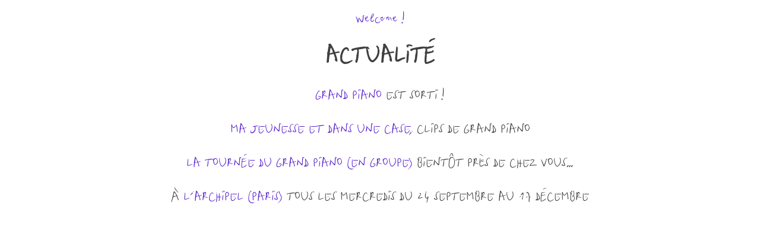

--- FILE ---
content_type: text/html; charset=UTF-8
request_url: https://mathieuboogaerts.com/actualite
body_size: 4099
content:
<!DOCTYPE html>
<html lang="fr-FR" prefix="og: http://ogp.me/ns#">
<head>
<meta charset="UTF-8">
<meta name="viewport" content="width=device-width, initial-scale=1">
<link rel="profile" href="http://gmpg.org/xfn/11">

<title>Actualité &ndash; Mathieu Boogaerts</title>

<!-- This site is optimized with the Yoast SEO plugin v4.9 - https://yoast.com/wordpress/plugins/seo/ -->
<meta name="description" content="Grand piano est sorti ! Ma jeunesse et dans une case, clips de grand piano La tournée du grand piano (en groupe) bientôt près de chez vous... À L&#039;Archipel"/>
<link rel="canonical" href="https://mathieuboogaerts.com/actualite" />
<meta property="og:locale" content="fr_FR" />
<meta property="og:type" content="article" />
<meta property="og:title" content="Actualité &ndash; Mathieu Boogaerts" />
<meta property="og:description" content="Grand piano est sorti ! Ma jeunesse et dans une case, clips de grand piano La tournée du grand piano (en groupe) bientôt près de chez vous... À L&#039;Archipel" />
<meta property="og:url" content="https://mathieuboogaerts.com/actualite" />
<meta property="og:site_name" content="Mathieu Boogaerts" />
<meta property="article:publisher" content="https://www.facebook.com/MathieuBoogaerts/" />
<meta name="twitter:card" content="summary" />
<meta name="twitter:description" content="Grand piano est sorti ! Ma jeunesse et dans une case, clips de grand piano La tournée du grand piano (en groupe) bientôt près de chez vous... À L&#039;Archipel" />
<meta name="twitter:title" content="Actualité &ndash; Mathieu Boogaerts" />
<!-- / Yoast SEO plugin. -->

<link rel='dns-prefetch' href='//s.w.org' />
<link rel="alternate" type="application/rss+xml" title="Mathieu Boogaerts &raquo; Flux" href="https://mathieuboogaerts.com/feed" />
<link rel="alternate" type="application/rss+xml" title="Mathieu Boogaerts &raquo; Flux des commentaires" href="https://mathieuboogaerts.com/comments/feed" />
		<script type="text/javascript">
			window._wpemojiSettings = {"baseUrl":"https:\/\/s.w.org\/images\/core\/emoji\/2.3\/72x72\/","ext":".png","svgUrl":"https:\/\/s.w.org\/images\/core\/emoji\/2.3\/svg\/","svgExt":".svg","source":{"concatemoji":"https:\/\/mathieuboogaerts.com\/wp-includes\/js\/wp-emoji-release.min.js?ver=4.8"}};
			!function(a,b,c){function d(a){var b,c,d,e,f=String.fromCharCode;if(!k||!k.fillText)return!1;switch(k.clearRect(0,0,j.width,j.height),k.textBaseline="top",k.font="600 32px Arial",a){case"flag":return k.fillText(f(55356,56826,55356,56819),0,0),b=j.toDataURL(),k.clearRect(0,0,j.width,j.height),k.fillText(f(55356,56826,8203,55356,56819),0,0),c=j.toDataURL(),b===c&&(k.clearRect(0,0,j.width,j.height),k.fillText(f(55356,57332,56128,56423,56128,56418,56128,56421,56128,56430,56128,56423,56128,56447),0,0),b=j.toDataURL(),k.clearRect(0,0,j.width,j.height),k.fillText(f(55356,57332,8203,56128,56423,8203,56128,56418,8203,56128,56421,8203,56128,56430,8203,56128,56423,8203,56128,56447),0,0),c=j.toDataURL(),b!==c);case"emoji4":return k.fillText(f(55358,56794,8205,9794,65039),0,0),d=j.toDataURL(),k.clearRect(0,0,j.width,j.height),k.fillText(f(55358,56794,8203,9794,65039),0,0),e=j.toDataURL(),d!==e}return!1}function e(a){var c=b.createElement("script");c.src=a,c.defer=c.type="text/javascript",b.getElementsByTagName("head")[0].appendChild(c)}var f,g,h,i,j=b.createElement("canvas"),k=j.getContext&&j.getContext("2d");for(i=Array("flag","emoji4"),c.supports={everything:!0,everythingExceptFlag:!0},h=0;h<i.length;h++)c.supports[i[h]]=d(i[h]),c.supports.everything=c.supports.everything&&c.supports[i[h]],"flag"!==i[h]&&(c.supports.everythingExceptFlag=c.supports.everythingExceptFlag&&c.supports[i[h]]);c.supports.everythingExceptFlag=c.supports.everythingExceptFlag&&!c.supports.flag,c.DOMReady=!1,c.readyCallback=function(){c.DOMReady=!0},c.supports.everything||(g=function(){c.readyCallback()},b.addEventListener?(b.addEventListener("DOMContentLoaded",g,!1),a.addEventListener("load",g,!1)):(a.attachEvent("onload",g),b.attachEvent("onreadystatechange",function(){"complete"===b.readyState&&c.readyCallback()})),f=c.source||{},f.concatemoji?e(f.concatemoji):f.wpemoji&&f.twemoji&&(e(f.twemoji),e(f.wpemoji)))}(window,document,window._wpemojiSettings);
		</script>
		<style type="text/css">
img.wp-smiley,
img.emoji {
	display: inline !important;
	border: none !important;
	box-shadow: none !important;
	height: 1em !important;
	width: 1em !important;
	margin: 0 .07em !important;
	vertical-align: -0.1em !important;
	background: none !important;
	padding: 0 !important;
}
</style>
<link rel='stylesheet' id='validate-engine-css-css'  href='https://mathieuboogaerts.com/wp-content/plugins/wysija-newsletters/css/validationEngine.jquery.css?ver=2.7.10' type='text/css' media='all' />
<link rel='stylesheet' id='scap.flashblock-css'  href='https://mathieuboogaerts.com/wp-content/plugins/compact-wp-audio-player/css/flashblock.css?ver=4.8' type='text/css' media='all' />
<link rel='stylesheet' id='scap.player-css'  href='https://mathieuboogaerts.com/wp-content/plugins/compact-wp-audio-player/css/player.css?ver=4.8' type='text/css' media='all' />
<link rel='stylesheet' id='gglcptch-css'  href='https://mathieuboogaerts.com/wp-content/plugins/google-captcha/css/gglcptch.css?ver=1.30' type='text/css' media='all' />
<link rel='stylesheet' id='weglot-css-css'  href='https://mathieuboogaerts.com/wp-content/plugins/weglot/dist/css/front-css.css?ver=3.1.2' type='text/css' media='' />
<link rel='stylesheet' id='matboog-style-css'  href='https://mathieuboogaerts.com/wp-content/themes/matboog/style.css?ver=4.8' type='text/css' media='all' />
<link rel='stylesheet' id='bws-custom-style-css'  href='https://mathieuboogaerts.com/wp-content/uploads/bws-custom-code/bws-custom-code.css?ver=4.8' type='text/css' media='all' />
<script type='text/javascript' src='https://mathieuboogaerts.com/wp-content/plugins/compact-wp-audio-player/js/soundmanager2-nodebug-jsmin.js?ver=4.8'></script>
<script type='text/javascript' src='https://mathieuboogaerts.com/wp-content/plugins/weglot/dist/front-js.js?ver=3.1.2'></script>
<link rel='https://api.w.org/' href='https://mathieuboogaerts.com/wp-json/' />
<link rel="EditURI" type="application/rsd+xml" title="RSD" href="https://mathieuboogaerts.com/xmlrpc.php?rsd" />
<link rel="wlwmanifest" type="application/wlwmanifest+xml" href="https://mathieuboogaerts.com/wp-includes/wlwmanifest.xml" /> 

<link rel='shortlink' href='https://mathieuboogaerts.com/?p=843' />
<link rel="alternate" type="application/json+oembed" href="https://mathieuboogaerts.com/wp-json/oembed/1.0/embed?url=https%3A%2F%2Fmathieuboogaerts.com%2Factualite" />
<link rel="alternate" type="text/xml+oembed" href="https://mathieuboogaerts.com/wp-json/oembed/1.0/embed?url=https%3A%2F%2Fmathieuboogaerts.com%2Factualite&#038;format=xml" />
<link rel="alternate" href="https://mathieuboogaerts.com/xx/actualite" hreflang="xx"/>
	<style type="text/css">
			.site-title,
		.site-description {
			position: absolute;
			clip: rect(1px, 1px, 1px, 1px);
		}
		</style>
			<style type="text/css" id="wp-custom-css">
			/*
Vous pouvez ajouter du CSS personnalisé ici.

Cliquez sur l’icône d’aide ci-dessus pour en savoir plus.
*/

#traduction {
	position: fixed;
	right: 30px;
}		</style>
	
<script> <!-- Script Google Analytics  -->
  (function(i,s,o,g,r,a,m){i['GoogleAnalyticsObject']=r;i[r]=i[r]||function(){
  (i[r].q=i[r].q||[]).push(arguments)},i[r].l=1*new Date();a=s.createElement(o),
  m=s.getElementsByTagName(o)[0];a.async=1;a.src=g;m.parentNode.insertBefore(a,m)
  })(window,document,'script','https://www.google-analytics.com/analytics.js','ga');

  ga('create', 'UA-55218127-1', 'auto');
  ga('send', 'pageview');

</script>

</head>

<body class="page-template-default page page-id-843">
<div id="page" class="site">
	<a class="skip-link screen-reader-text" href="#content">Aller au contenu</a>

	<header id="masthead" class="site-header" role="banner">
	
		<nav id="site-navigation" class="main-navigation" role="navigation">
			<button class="menu-toggle" aria-controls="primary-menu" aria-expanded="false">Menu principal</button>
		</nav><!-- #site-navigation -->
	</header><!-- #masthead -->

	<div id="content" class="site-content">

	<div id="primary" class="content-area">
		<main id="main" class="site-main" role="main">

			
<article id="post-843" class="post-843 page type-page status-publish hentry">
   
           <div class="menu-nav-fixe"><p><a href="https://mathieuboogaerts.com/">Welcome !</a></p>
</div>
       
     <!-- pour ne pas voir apparaître le titre 'Accueil' sur la page d'accueil -->
            <header class="entry-header">
                <h1 class="entry-title">Actualité</h1>            </header><!-- .entry-header -->
        

	<div class="entry-content">
		<p><a href="https://mathieuboogaerts.com/disque/grand-piano-2025">Grand piano</a> est sorti !</p>
<p><a href="https://mathieuboogaerts.com/film/clip-jeunesse-2024">Ma jeunesse et dans une case</a>, clips de grand piano</p>
<p><a href="https://mathieuboogaerts.com/concert/tournee-grand-piano">La tournée du grand piano (en groupe)</a> bientôt près de chez vous&#8230;</p>
<p>À <a href="https://larchipel.net/spectacle/mathieu-boogaerts-25/">L&rsquo;Archipel (Paris)</a> tous les mercredis du 24 septembre au 17 décembre</p>
	</div><!-- .entry-content -->

	</article><!-- #post-## -->

		</main><!-- #main -->
	</div><!-- #primary -->
    </div><!-- #content -->

</div><!-- #page -->

<!-- Pas d'include de la sidebar ou du footer car le thème n'en fait pas usage -->

<!-- WP Audio player plugin v1.9.6 - https://www.tipsandtricks-hq.com/wordpress-audio-music-player-plugin-4556/ -->
    <script type="text/javascript">
        soundManager.useFlashBlock = true; // optional - if used, required flashblock.css
        soundManager.url = 'https://mathieuboogaerts.com/wp-content/plugins/compact-wp-audio-player/swf/soundmanager2.swf';
        function play_mp3(flg, ids, mp3url, volume, loops)
        {
            //Check the file URL parameter value
            var pieces = mp3url.split("|");
            if (pieces.length > 1) {//We have got an .ogg file too
                mp3file = pieces[0];
                oggfile = pieces[1];
                //set the file URL to be an array with the mp3 and ogg file
                mp3url = new Array(mp3file, oggfile);
            }

            soundManager.createSound({
                id: 'btnplay_' + ids,
                volume: volume,
                url: mp3url
            });

            if (flg == 'play') {
                    soundManager.play('btnplay_' + ids, {
                    onfinish: function() {
                        if (loops == 'true') {
                            loopSound('btnplay_' + ids);
                        }
                        else {
                            document.getElementById('btnplay_' + ids).style.display = 'inline';
                            document.getElementById('btnstop_' + ids).style.display = 'none';
                        }
                    }
                });
            }
            else if (flg == 'stop') {
    //soundManager.stop('btnplay_'+ids);
                soundManager.pause('btnplay_' + ids);
            }
        }
        function show_hide(flag, ids)
        {
            if (flag == 'play') {
                document.getElementById('btnplay_' + ids).style.display = 'none';
                document.getElementById('btnstop_' + ids).style.display = 'inline';
            }
            else if (flag == 'stop') {
                document.getElementById('btnplay_' + ids).style.display = 'inline';
                document.getElementById('btnstop_' + ids).style.display = 'none';
            }
        }
        function loopSound(soundID)
        {
            window.setTimeout(function() {
                soundManager.play(soundID, {onfinish: function() {
                        loopSound(soundID);
                    }});
            }, 1);
        }
        function stop_all_tracks()
        {
            soundManager.stopAll();
            var inputs = document.getElementsByTagName("input");
            for (var i = 0; i < inputs.length; i++) {
                if (inputs[i].id.indexOf("btnplay_") == 0) {
                    inputs[i].style.display = 'inline';//Toggle the play button
                }
                if (inputs[i].id.indexOf("btnstop_") == 0) {
                    inputs[i].style.display = 'none';//Hide the stop button
                }
            }
        }
    </script>
    <script type='text/javascript' src='https://mathieuboogaerts.com/wp-content/themes/matboog/js/navigation.js?ver=20151215'></script>
<script type='text/javascript' src='https://mathieuboogaerts.com/wp-content/themes/matboog/js/skip-link-focus-fix.js?ver=20151215'></script>
<script type='text/javascript' src='https://mathieuboogaerts.com/wp-includes/js/wp-embed.min.js?ver=4.8'></script>

<!--Weglot 3.1.2--><aside data-wg-notranslate class='country-selector weglot-inline weglot-default'></aside> </body>
</html>
<!--Not allowed-->

--- FILE ---
content_type: text/css
request_url: https://mathieuboogaerts.com/wp-content/themes/matboog/style.css?ver=4.8
body_size: 7154
content:
/*
Theme Name: matboog
Theme URI: http://underscores.me/
Author: Nicolas Brosse
Author URI: http://nicolasbrosse.fr
Description: Thème basé sur le starter thème \"underscore\" pour le site web de Mathieu Boogaerts.
Version: 1.0.0
License: GNU General Public License v2 or later
License URI: http://www.gnu.org/licenses/gpl-2.0.html
Text Domain: matboog
Tags:

This theme, like WordPress, is licensed under the GPL.
Use it to make something cool, have fun, and share what you've learned with others.

matboog is based on Underscores http://underscores.me/, (C) 2012-2016 Automattic, Inc.
Underscores is distributed under the terms of the GNU GPL v2 or later.

Normalizing styles have been helped along thanks to the fine work of
Nicolas Gallagher and Jonathan Neal http://necolas.github.com/normalize.css/
*/

/*--------------------------------------------------------------
>>> TABLE OF CONTENTS:
----------------------------------------------------------------
# Normalize
# Typography
# Elements
# Forms
# Navigation
	## Links
	## Menus
# Accessibility
# Alignments
# Clearings
# Widgets
# Content
	## Posts and pages
	## Comments
# Infinite scroll
# Media
	## Captions
	## Galleries
# Styles personnalisés pour le thème matboog
    ## Gestion de l'inscription à la newsletter (Mailpoet)
    ## Gestion des commentaires sur la page "laisser un message"
    ## Gestion des couleurs des liens
--------------------------------------------------------------*/

/*--------------------------------------------------------------
# Normalize
--------------------------------------------------------------*/
html {
	font-family: mathieu,sans-serif;
	-webkit-text-size-adjust: 100%;
	-ms-text-size-adjust:     100%;
}

body {
	margin: 0 25px;
}

article,
aside,
details,
figcaption,
figure,
footer,
header,
main,
menu,
nav,
section,
summary {
	display: block;
}

audio,
canvas,
progress,
video {
	display: inline-block;
	vertical-align: baseline;
}

audio:not([controls]) {
	display: none;
	height: 0;
}

[hidden],
template {
	display: none;
}

a {
	background-color: transparent;
}

a:active,
a:hover {
	outline: 0;
}

abbr[title] {
	border-bottom: 1px dotted;
}

b,
strong {
	font-weight: bold;
}

dfn {
	font-style: italic;
}

h1 {
	font-size: 1.75em;
	margin: 0.67em 0;
}

mark {
	background: #ff0;
	color: #000;
}

small {
	font-size: 80%;
}

sub,
sup {
	font-size: 75%;
	line-height: 0;
	position: relative;
	vertical-align: baseline;
}

sup {
	top: -0.5em;
}

sub {
	bottom: -0.25em;
}

img {
	border: 0;
}

svg:not(:root) {
	overflow: hidden;
}

figure {
	margin: 1em 40px;
}

hr {
	box-sizing: content-box;
	height: 0;
}

pre {
	overflow: auto;
}

code,
kbd,
pre,
samp {
	font-family: monospace, monospace;
	font-size: 1em;
}

button,
input,
optgroup,
select,
textarea {
	color: inherit;
	font: inherit;
	margin: 0;
}

button {
	overflow: visible;
}

button,
select {
	text-transform: none;
}

button,
html input[type="button"],
input[type="reset"],
input[type="submit"] {
	-webkit-appearance: button;
	cursor: pointer;
}

button[disabled],
html input[disabled] {
	cursor: default;
}

button::-moz-focus-inner,
input::-moz-focus-inner {
	border: 0;
	padding: 0;
}

input {
	line-height: normal;
}

input[type="checkbox"],
input[type="radio"] {
	box-sizing: border-box;
	padding: 0;
}

input[type="number"]::-webkit-inner-spin-button,
input[type="number"]::-webkit-outer-spin-button {
	height: auto;
}

input[type="search"]::-webkit-search-cancel-button,
input[type="search"]::-webkit-search-decoration {
	-webkit-appearance: none;
}

fieldset {
	border: 1px solid #c0c0c0;
	margin: 0 2px;
	padding: 0.35em 0.625em 0.75em;
}

legend {
	border: 0;
	padding: 0;
}

textarea {
	overflow: auto;
}

optgroup {
	font-weight: bold;
}

table {
	border-collapse: collapse;
	border-spacing: 0;
}

td,
th {
	padding: 0;
}

/*--------------------------------------------------------------
# Typography
--------------------------------------------------------------*/
@font-face{
	font-family: 'mathieu';
	src: url('font/mathieu.eot');
	src: url('font/mathieu.eot?#iefix') format('embedded-opentype'),
	     url('font/mathieu.woff') format('woff'),
	     url('font/mathieu.ttf') format('truetype'),
	     url('font/mathieu.svg#webfont') format('svg');
}

body,
button,
input,
select,
textarea {
	color: #404040;
	font-family: mathieu,sans-serif;
	font-size: 16px;
	font-size: 1.2rem;
	line-height: 1.5;
    text-transform: uppercase;
}

h1,
h2,
h3,
h4,
h5,
h6 {
	clear: both;
}

p {
	margin-bottom: 1.5em;
}

dfn,
cite,
em,
i {
	font-style: italic;
}

blockquote {
	margin: 0 1.5em;
}

address {
	margin: 0 0 1.5em;
}

pre {
	background: #eee;
	font-family: "Courier 10 Pitch", Courier, monospace;
	font-size: 15px;
	font-size: 0.9375rem;
	line-height: 1.6;
	margin-bottom: 1.6em;
	max-width: 100%;
	overflow: auto;
	padding: 1.6em;
}

code,
kbd,
tt,
var {
	font-family: Monaco, Consolas, "Andale Mono", "DejaVu Sans Mono", monospace;
	font-size: 15px;
	font-size: 0.9375rem;
}

abbr,
acronym {
	border-bottom: 1px dotted #666;
	cursor: help;
}

mark,
ins {
	background: #fff9c0;
	text-decoration: none;
}

big {
	font-size: 125%;
}

/*--------------------------------------------------------------
# Elements
--------------------------------------------------------------*/
html {
	box-sizing: border-box;
}

*,
*:before,
*:after { /* Inherit box-sizing to make it easier to change the property for components that leverage other behavior; see http://css-tricks.com/inheriting-box-sizing-probably-slightly-better-best-practice/ */
	box-sizing: inherit;
}

body {
	background: #fff; /* Fallback for when there is no custom background color defined. */
}

blockquote:before,
blockquote:after,
q:before,
q:after {
	content: "";
}

blockquote,
q {
	quotes: "" "";
}

hr {
	background-color: #ccc;
	border: 0;
	height: 1px;
	margin-bottom: 1.5em;
}

ul,
ol {
	margin: 1em 0;
    padding: 0;
}

ul {
	list-style: none;
}

ol {
	list-style: decimal;
}

li > ul,
li > ol {
	margin-bottom: 0;
	margin-left: 1.5em;
}

dt {
	font-weight: bold;
}

dd {
	margin: 0 1.5em 1.5em;
}

img {
	height: auto; /* Make sure images are scaled correctly. */
	max-width: 100%; /* Adhere to container width. */
}

figure {
	margin: 1em 0; /* Extra wide images within figure tags don't overflow the content area. */
}

table {
	margin: 0 0 1.5em;
	width: 100%;
}

/*--------------------------------------------------------------
# Forms
--------------------------------------------------------------*/
button,
input[type="button"],
input[type="reset"],
input[type="submit"] {
	border: 1px solid;
	border-color: #ccc #ccc #bbb;
	border-radius: 3px;
	background: #e6e6e6;
	box-shadow: inset 0 1px 0 rgba(255, 255, 255, 0.5), inset 0 15px 17px rgba(255, 255, 255, 0.5), inset 0 -5px 12px rgba(0, 0, 0, 0.05);
	color: rgba(0, 0, 0, .8);
	font-size: 12px;
	font-size: 0.75rem;
	line-height: 1;
	padding: .6em 1em .4em;
	text-shadow: 0 1px 0 rgba(255, 255, 255, 0.8);
}

button:hover,
input[type="button"]:hover,
input[type="reset"]:hover,
input[type="submit"]:hover {
	border-color: #ccc #bbb #aaa;
	box-shadow: inset 0 1px 0 rgba(255, 255, 255, 0.8), inset 0 15px 17px rgba(255, 255, 255, 0.8), inset 0 -5px 12px rgba(0, 0, 0, 0.02);
}

button:focus,
input[type="button"]:focus,
input[type="reset"]:focus,
input[type="submit"]:focus,
button:active,
input[type="button"]:active,
input[type="reset"]:active,
input[type="submit"]:active {
	border-color: #aaa #bbb #bbb;
	box-shadow: inset 0 -1px 0 rgba(255, 255, 255, 0.5), inset 0 2px 5px rgba(0, 0, 0, 0.15);
}

input[type="text"],
input[type="email"],
input[type="url"],
input[type="password"],
input[type="search"],
input[type="number"],
input[type="tel"],
input[type="range"],
input[type="date"],
input[type="month"],
input[type="week"],
input[type="time"],
input[type="datetime"],
input[type="datetime-local"],
input[type="color"],
textarea {
	color: #666;
	border: 1px solid #ccc;
	border-radius: 3px;
	padding: 3px;
}

select {
	border: 1px solid #ccc;
}

input[type="text"]:focus,
input[type="email"]:focus,
input[type="url"]:focus,
input[type="password"]:focus,
input[type="search"]:focus,
input[type="number"]:focus,
input[type="tel"]:focus,
input[type="range"]:focus,
input[type="date"]:focus,
input[type="month"]:focus,
input[type="week"]:focus,
input[type="time"]:focus,
input[type="datetime"]:focus,
input[type="datetime-local"]:focus,
input[type="color"]:focus,
textarea:focus {
	color: #111;
}

textarea {
	width: 100%;
}

/*--------------------------------------------------------------
# Navigation
--------------------------------------------------------------*/
/*--------------------------------------------------------------
## Links
--------------------------------------------------------------*/
a {
    text-decoration: none;
}

a:link,
a:visited,
a:hover,
a:active {
    color:inherit
}


/*--------------------------------------------------------------
## Menus
--------------------------------------------------------------*/
.main-navigation {
	clear: both;
	display: block;
	float: left;
	width: 100%;
}

.main-navigation ul {
	display: none;
	list-style: none;
	margin: 0;
	padding-left: 0;
}

.main-navigation li {
	float: left;
	position: relative;
}

.main-navigation a {
	display: block;
	text-decoration: none;
}

.main-navigation ul ul {
	box-shadow: 0 3px 3px rgba(0, 0, 0, 0.2);
	float: left;
	position: absolute;
	top: 1.5em;
	left: -999em;
	z-index: 99999;
}

.main-navigation ul ul ul {
	left: -999em;
	top: 0;
}

.main-navigation ul ul a {
	width: 200px;
}

.main-navigation ul ul li {

}

.main-navigation li:hover > a,
.main-navigation li.focus > a {
}

.main-navigation ul ul :hover > a,
.main-navigation ul ul .focus > a {
}

.main-navigation ul ul a:hover,
.main-navigation ul ul a.focus {
}

.main-navigation ul li:hover > ul,
.main-navigation ul li.focus > ul {
	left: auto;
}

.main-navigation ul ul li:hover > ul,
.main-navigation ul ul li.focus > ul {
	left: 100%;
}

.main-navigation .current_page_item > a,
.main-navigation .current-menu-item > a,
.main-navigation .current_page_ancestor > a,
.main-navigation .current-menu-ancestor > a {
}

/* Small menu. */
.menu-toggle,
.main-navigation.toggled ul {
	display: block;
}

@media screen and (min-width: 37.5em) {
	.menu-toggle {
		display: none;
	}
	.main-navigation ul {
		display: block;
	}
}

.site-main .comment-navigation,
.site-main .posts-navigation,
.site-main .post-navigation {
	margin: 0 0 1.5em;
	overflow: hidden;
}

.comment-navigation .nav-previous,
.posts-navigation .nav-previous,
.post-navigation .nav-previous {
	float: left;
	width: 50%;
}

.comment-navigation .nav-next,
.posts-navigation .nav-next,
.post-navigation .nav-next {
	float: right;
	text-align: right;
	width: 50%;
}

/*--------------------------------------------------------------
# Accessibility
--------------------------------------------------------------*/
/* Text meant only for screen readers. */
.screen-reader-text {
	clip: rect(1px, 1px, 1px, 1px);
	position: absolute !important;
	height: 1px;
	width: 1px;
	overflow: hidden;
}

.screen-reader-text:focus {
	background-color: #f1f1f1;
	border-radius: 3px;
	box-shadow: 0 0 2px 2px rgba(0, 0, 0, 0.6);
	clip: auto !important;
	color: #21759b;
	display: block;
	font-size: 14px;
	font-size: 0.875rem;
	font-weight: bold;
	height: auto;
	left: 5px;
	line-height: normal;
	padding: 15px 23px 14px;
	text-decoration: none;
	top: 5px;
	width: auto;
	z-index: 100000; /* Above WP toolbar. */
}

/* Do not show the outline on the skip link target. */
#content[tabindex="-1"]:focus {
	outline: 0;
}

/*--------------------------------------------------------------
# Alignments
--------------------------------------------------------------*/
.alignleft {
	display: inline;
	float: left;
	margin-right: 1.5em;
}

.alignright {
	display: inline;
	float: right;
	margin-left: 1.5em;
}

.aligncenter {
	clear: both;
	display: block;
	margin-left: auto;
	margin-right: auto;
}

/*--------------------------------------------------------------
# Clearings
--------------------------------------------------------------*/
.clear:before,
.clear:after,
.entry-content:before,
.entry-content:after,
.comment-content:before,
.comment-content:after,
.site-header:before,
.site-header:after,
.site-content:before,
.site-content:after,
.site-footer:before,
.site-footer:after {
	content: "";
    display: table;
	table-layout: fixed;
}

.clear:after,
.entry-content:after,
.comment-content:after,
.site-header:after,
.site-content:after,
.site-footer:after {
	clear: both;
}

/*--------------------------------------------------------------
# Widgets
--------------------------------------------------------------*/
.widget {
	margin: 0 0 1.5em;
}

/* Make sure select elements fit in widgets. */
.widget select {
	max-width: 100%;
}

/*--------------------------------------------------------------
# Content
--------------------------------------------------------------*/
/*--------------------------------------------------------------
## Posts and pages
--------------------------------------------------------------*/
.sticky {
	display: block;
}

.hentry {
	margin: 0 0 1.5em;
}

.byline,
.updated:not(.published) {
	display: none;
}

.single .byline,
.group-blog .byline {
	display: inline;
}

.page-content,
.entry-content,
.entry-summary {
	margin: 1.5em 0 0;
}

.page-links {
	clear: both;
	margin: 0 0 1.5em;
}

/*--------------------------------------------------------------
## Comments
--------------------------------------------------------------*/
.comment-content a {
	word-wrap: break-word;
}

.bypostauthor {
	display: block;
}

/*--------------------------------------------------------------
# Infinite scroll
--------------------------------------------------------------*/
/* Globally hidden elements when Infinite Scroll is supported and in use. */
.infinite-scroll .posts-navigation, /* Older / Newer Posts Navigation (always hidden) */
.infinite-scroll.neverending .site-footer { /* Theme Footer (when set to scrolling) */
	display: none;
}

/* When Infinite Scroll has reached its end we need to re-display elements that were hidden (via .neverending) before. */
.infinity-end.neverending .site-footer {
	display: block;
}

/*--------------------------------------------------------------
# Media
--------------------------------------------------------------*/
.page-content .wp-smiley,
.entry-content .wp-smiley,
.comment-content .wp-smiley {
	border: none;
	margin-bottom: 0;
	margin-top: 0;
	padding: 0;
}

/* Make sure embeds and iframes fit their containers. */
embed,
iframe,
object {
	max-width: 100%;
}

/*--------------------------------------------------------------
## Captions
--------------------------------------------------------------*/
.wp-caption {
	margin-bottom: 1.5em;
	max-width: 100%;
}

.wp-caption img[class*="wp-image-"] {
	display: block;
	margin-left: auto;
	margin-right: auto;
}

.wp-caption .wp-caption-text {
	margin: 0.8075em 0;
}

.wp-caption-text {
	text-align: center;
}

/*--------------------------------------------------------------
## Galleries
--------------------------------------------------------------*/
.gallery {
	margin-bottom: 1.5em;
}

.gallery-item {
	display: inline-block;
	text-align: center;
	vertical-align: top;
	width: 100%;
}

.gallery-columns-2 .gallery-item {
	max-width: 50%;
}

.gallery-columns-3 .gallery-item {
	max-width: 33.33%;
}

.gallery-columns-4 .gallery-item {
	max-width: 25%;
}

.gallery-columns-5 .gallery-item {
	max-width: 20%;
}

.gallery-columns-6 .gallery-item {
	max-width: 16.66%;
}

.gallery-columns-7 .gallery-item {
	max-width: 14.28%;
}

.gallery-columns-8 .gallery-item {
	max-width: 12.5%;
}

.gallery-columns-9 .gallery-item {
	max-width: 11.11%;
}

.gallery-caption {
	display: block;
}

/*--------------------------------------------------------------
# Styles personnalisés pour le thème matboog
--------------------------------------------------------------*/
.site-content {
    text-align: center;
}

.menu-nav-fixe {
    text-transform: none;
    text-align: center;
}

.menu-nav-fixe p {
    margin: 0;
}

.site-header {
    margin-top: 1em;
}

.post-7 .entry-content {
	margin-top: 0;
}
.entry-content p:first-child { /* afin que les pages sans images soient à la même hauteur que celles avec */
    margin-top: 0;
}

h2 {
    font-size: 1.75em;
    margin: 0.67em 0; /* pour harmoniser avec les h1 des autres pages */
}

.blink { /* clignotement de texte sur la page d'accueil */
    display: inline;
    color: inherit;
    animation: blink 1s steps(1) infinite;
    -webkit-animation: blink 1s steps(1) infinite;
}
@keyframes blink { 50% { color: transparent; } }
@-webkit-keyframes blink { 50% { color: transparent; } }

#post-7 .sc_player_container1 { /* chargement du son "welcome" sur la page d'accueil */
    display: none; /* Afin que la distance avec la fin de la page soit la même que sur les autres pages du site */
}

.wp-video { /* centrage des vidéos auto-hébergées dans le lecteur de base de Wordpress (à gauche par défaut) */
    margin: 0 auto;
}

/*--------------------------------------------------------------
## Gestion de l'inscription à la newsletter (Mailpoet)
--------------------------------------------------------------*/

.wysija-paragraph input,
.search-field {
	margin: 20px auto;
  	font-family : courier new;
  	text-transform: none;
    margin-bottom: 0;
    font-size: 0.9rem;
    padding: 10px 5px;
    width: 50%;
}

.wysija-required { /* Pour enlever l'astérisk indiquant l'obligation de remplissage du champ   */
    visibility: hidden;
}

.wysija-submit, .postid-951 #submit { /* Gestion des boutons d'envoi des formulaires (newsletter + envoyer un message) */
    margin-left: auto !important;
    margin-right: auto !important;
    margin-top: 0 !important;
    margin-bottom: 20px !important;
    text-transform: none !important;
	font-size: 1.2rem !important;
}

.wysija-submit {
	color: #24cc70 !important;
}

.widget_wysija_cont .allmsgs .updated {
	color: #24cc70;
    font-family: mathieu;
    font-size: 1.2rem;
    border: none;
    background-color: white;
}

/*--------------------------------------------------------------
## Gestion des commentaires sur la page "laisser un message"
--------------------------------------------------------------*/
.postid-951 .comment-content ,
.postid-951 #comment {
    font-family: courier new;
    font-size : 0.9rem;
    text-transform: none;
}

.postid-951 #comment { /* champ texte du nouveau commentaire */
    padding: 10px 5px;
    width: 50%;
    margin-top: 1.5em;
}

.postid-951 #comments { /* afin que les marges de la liste des commentaires soit les mêmes que sur les autres pages du site */
    margin: 0 0 3em;
}

.postid-951 .comment-list li article div p {
    margin: 0.45rem 0;
    line-height: 0.9rem;

}
.postid-951 .comment-meta {
    display: none;
}

.postid-951 #submit {
	color: #26cca3 !important;
}

/*--------------------------------------------------------------
## Gestion des couleurs
--------------------------------------------------------------*/

.couleur01, .postid-951 .comment-list li:nth-child(21n+1)  { color: #cd131b !important }
.couleur02, .postid-951 .comment-list li:nth-child(21n+2)  { color: #cb461c !important }
.couleur03, .postid-951 .comment-list li:nth-child(21n+3)  { color: #cd7e24 !important }
.couleur04, .postid-951 .comment-list li:nth-child(21n+4)  { color: #cdb02b !important }
.couleur05, .postid-951 .comment-list li:nth-child(21n+5)  { color: #c1cc2d !important }
.couleur06, .postid-951 .comment-list li:nth-child(21n+6)  { color: #97cb2b !important }
.couleur07, .postid-951 .comment-list li:nth-child(21n+7)  { color: #60cb29 !important }
.couleur08, .postid-951 .comment-list li:nth-child(21n+8)  { color: #24cc3c !important }
.couleur09, .postid-951 .comment-list li:nth-child(21n+9)  { color: #24cc70 !important }
.couleur10, .postid-951 .comment-list li:nth-child(21n+10) { color: #26cca3 !important }
.couleur11, .postid-951 .comment-list li:nth-child(21n+11) { color: #26cdcd !important }
.couleur12, .postid-951 .comment-list li:nth-child(21n+12) { color: #1fa4cb !important }
.couleur13, .postid-951 .comment-list li:nth-child(21n+13) { color: #1872cc !important }
.couleur14, .postid-951 .comment-list li:nth-child(21n+14) { color: #143ccb !important }
.couleur15, .postid-951 .comment-list li:nth-child(21n+15) { color: #2020cb !important }
.couleur16, .postid-951 .comment-list li:nth-child(21n+16) { color: #5820ca !important }
.couleur17, .postid-951 .comment-list li:nth-child(21n+17) { color: #9222ca !important }
.couleur18, .postid-951 .comment-list li:nth-child(21n+18) { color: #bb22cb !important }
.couleur19, .postid-951 .comment-list li:nth-child(21n+19) { color: #ca1fb1 !important }
.couleur20, .postid-951 .comment-list li:nth-child(21n+20) { color: #cb1a81 !important }
.couleur21, .postid-951 .comment-list li:nth-child(21n+21) { color: #c51449 !important }


/* #####  couleur 01  ########### */
/* album ondulé spécial */
.post-47 a,
.post-61 a,
.post-68 a,
.post-71 a,
.post-147 a,
/* concert: i love you */
.post-368 a,
/* Films : Mais comment t'as fait Mathieu Boogaerts */
.post-626 a

{ color: #cd131b; }


/* #####  couleur 02  ########### */
/* album super */
.post-72 a,
.post-66 a,
.post-149 a,
.post-77 a,
.post-78 a,
.post-80 a,
.post-84 a,
.post-93 a,
.post-94 a,
.post-95 a,
.post-96 a,
.post-97 a,
.post-98 a,
.post-99 a,
/* concert mercredi à la Java */
.post-370 a,
/* Films : Vidéos Promeneur */
.post-628 a

{ color: #cb461c; }


/* #####  couleur 03  ########### */
/* album version simple */
.post-100 a,
.post-102 a,
.post-108 a,
.post-109 a,
.post-153 a,
.post-150 a,
/* concert en duo avec zaph zapha */
.post-372 a,
/* Films : Clips "pourquoi pas" et "bizarre" */
.post-630 a

{ color: #cd7e24; }


/* #####  couleur 04  ########### */
/* album j'en ai marre d'être deux */
.post-114 a,
.post-116 a,
.post-120 a,
.post-110 a,
.post-155 a,
.post-122 a,
.post-126 a,
.post-156 a,
.post-127 a,
.post-128 a,
.post-130 a,
.post-158 a,
.post-131 a,
.post-134 a,
/* concert tournée solo */
.post-374 a,
.post-661 a,
/* clips "en anglais" */
.post-1373 a

{ color: #cdb02b; }


/* #####  couleur 05  ########### */
/* album en public */
.post-159 a,
.post-163 a,
.post-170 a,
.post-167 a,
.post-181 a,
.post-183 a,
.post-185 a,
.post-187 a,
.post-189 a,
.post-191 a,
.post-193 a,
.post-195 a,
.post-196 a,
.post-198 a,
/* concert : Luce accompagnnée par MB */
.post-376 a,
/* film Mathiou */
.post-1378 a

{ color: #c1cc2d; }


/* #####  couleur 06  ########### */
/* album 2000 */
.post-200 a,
.post-214 a,
.post-217 a,
.post-219 a,
.post-220 a,
.post-221 a,
.post-222 a,
.post-223 a,
.post-224 a,
.post-225 a,
.post-226 a,
.post-227 a,
/* concert : MB a vingt ans */
.post-378 a,
.post-812 a,
/* biographie */
.post-144 a,
/* clip "ma jeunesse (2024)" . Ne devrait pas être là et avoir cette couleur (mais plutôt la 07). Cela a été fait pour ne pas devoir re-décaler toutes les couleurs de la page d'accueil, et donc ce fichier CSS */
.post-1507 a

{ color: #97cb2b; }


/* #####  couleur 07  ########### */
/* album Michel */
.post-228 a,
.post-243 a,
.post-244 a,
.post-245 a,
.post-246 a,
.post-247 a,
.post-248 a,
.post-249 a,
.post-250 a,
.post-251 a,
.post-252 a,
.post-253 a,
.post-254 a,
/* concert : Promeneur en concert */
.post-380 a,
/* photographies */
.post-513 a

{ color: #60cb29; }


/* #####  couleur 08  ########### */
/* album i love you */
.post-255 a,
.post-270 a,
.post-272 a,
.post-273 a,
.post-274 a,
.post-275 a,
.post-276 a,
.post-277 a,
.post-278 a,
.post-279 a,
.post-280 a,
.post-281 a,
.post-282 a,
/* Concert (en anglais) */
.post-1410 a,
/* collaborations */
.post-393 a,
.post-694 a,
.post-748 a,
.post-709 a,
.post-718 a,
.post-730 a,
.post-698 a,
.post-481 a,
.post-682 a,
.post-739 a,
.post-734 a,
.post-688 a,
.post-692 a,
.post-690 a,
.post-700 a,
.post-686 a,
.post-780 a,
.post-1173 a,
.post-1184 a,
.post-1202 a,
.post-1234 a

{ color: #24cc3c; }


/* #####  couleur 09  ########### */
/* album à la Java */
.post-283 a,
.post-456 a,
.post-458 a,
.post-460 a,
.post-461 a,
.post-463 a,
.post-464 a,
.post-466 a,
.post-468 a,
.post-469 a,
.post-470 a,
.post-472 a,
.post-474 a,
.post-475 a,
.post-476 a,
.post-477 a,
/* Concert à l'Archipel */
.post-1474 a,
/* Recueil de partitions */
.post-535 a

{ color: #24cc70; }


/* #####  couleur 10  ########### */
/* album Mathieu Boogaerts */
.post-313 a,
.post-316 a,
.post-317 a,
.post-318 a,
.post-319 a,
.post-320 a,
.post-321 a,
.post-322 a,
.post-323 a,
.post-324 a,
.post-325 a,
.post-326 a,
.post-327 a,
/* Films : clip ondulé */
.post-384 a,
/* Livre je ne sais pas */
.post-539 a,
/* concert tournée du grand piano , même si l'alternance des couleurs n'est pas respectée */
.post-1548 a

{ color: #26cca3; }


/* #####  couleur 11  ########### */
/* album Promeneur */
.post-329 a,
.post-400 a,
.post-415 a,
.post-417 a,
.post-418 a,
.post-419 a,
.post-420 a,
.post-421 a,
.post-422 a,
.post-423 a,
.post-424 a,
.post-425 a,
.post-426 a,
.post-427 a,
/* Films : clip bien */
.post-610 a,
/* Rencontre en médiathèques */
.post-505 a

{ color: #26cdcd; }


/* #####  couleur 12  ########### */
/* disque : (en anglais) */
.post-1354 a,
/* Films : clip comment tu t'appelles ? */
.post-612 a,
/* Contact */
.post-500 a

{ color: #1fa4cb; }


/* #####  couleur 13  ########### */
/* concert: en concert super */
.post-331 a,
.post-546 a,
/* Films : 2002 mathieu boogaerts en concert "solo" (2003) */
.post-556 a,
/* Presse */
.post-489 a,
/* disque : grand piano , même si l'alternance des couleurs ne devrait pas s'appliquer */
.post-1534 a

{ color: #1872cc; }

/* #####  couleur 14  ########### */
/* concert: Vis à vis avec Dick Annegarn */
.post-355 a,
/* Films : Le journal vidéo de michel */
.post-614 a,
/* S'inscrire sur la liste courriel (et toutes les pages de confirmation) */
.post-821 a,
.post-888 a,
.post-894 a

{ color: #143ccb; }


/* #####  couleur 15  ########### */
/* concert: Version Simple */
.post-357 a,
/* Films : Clip "siliguri" */
.post-615 a,
/* Laisser un message */
.post-951 a

{ color: #2020cb; }


/* #####  couleur 16  ########### */
/* concert: J'en ai marre d'être deux en trio */
.post-358 a,
.post-644 a,
/* Films : 6 chansons sur « die nacht */
.post-616 a,
/* Actualité */
.post-843 a

{ color: #5820ca; }


/* #####  couleur 17  ########### */
/* concert: Au Japon */
.post-359 a,
.post-648 a,
/* Films : La tournée en Afrique */
.post-618 a

{ color: #9222ca; }


/* #####  couleur 18  ########### */
/* concert: 2000 en concert "solo" */
.post-361 a,
.post-650 a,
/* Films : Vidéos i love you */
.post-619 a

{ color: #bb22cb; }


/* #####  couleur 19  ########### */
/* concert: Michel (en groupe) */
.post-362 a,
.post-652 a,
/* Films : Clips "come to me" et "i love you" */
.post-621 a

{ color: #ca1fb1; }


/* #####  couleur 20  ########### */
/* concert: "Le pop" on tour */
.post-364 a,
.post-656 a,
/* Films : Aulawaneudou */
.post-623 a

{ color: #cb1a81; }


/* #####  couleur 21  ########### */
/* concert: La tournée en Afrique */
.post-366 a,
/* Films : Clip "avant que je m'ennuie" */
.post-625 a

{ color: #c51449; }


--- FILE ---
content_type: text/css
request_url: https://mathieuboogaerts.com/wp-content/uploads/bws-custom-code/bws-custom-code.css?ver=4.8
body_size: -9
content:
div.gglcptch_recaptcha > div:first-child {

    width:auto !important;

}

--- FILE ---
content_type: text/plain
request_url: https://www.google-analytics.com/j/collect?v=1&_v=j102&a=2047986849&t=pageview&_s=1&dl=https%3A%2F%2Fmathieuboogaerts.com%2Factualite&ul=en-us%40posix&dt=Actualit%C3%A9%20%E2%80%93%20Mathieu%20Boogaerts&sr=1280x720&vp=1280x720&_u=IEBAAEABAAAAACAAI~&jid=765691058&gjid=1479879966&cid=742168420.1769819553&tid=UA-55218127-1&_gid=117260339.1769819553&_r=1&_slc=1&z=449355734
body_size: -452
content:
2,cG-N0YHLLMBC7